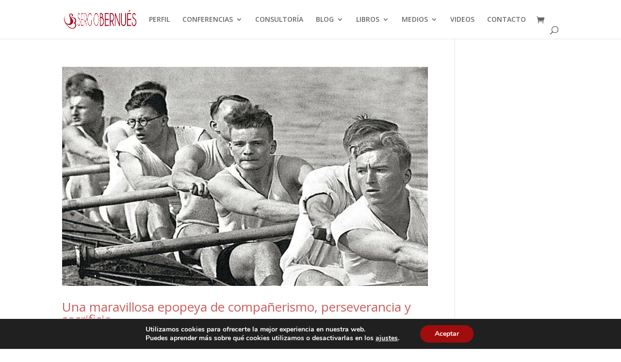

--- FILE ---
content_type: text/html; charset=utf-8
request_url: https://www.google.com/recaptcha/api2/aframe
body_size: 265
content:
<!DOCTYPE HTML><html><head><meta http-equiv="content-type" content="text/html; charset=UTF-8"></head><body><script nonce="XOknlPGMjhee3N7ET2eo4A">/** Anti-fraud and anti-abuse applications only. See google.com/recaptcha */ try{var clients={'sodar':'https://pagead2.googlesyndication.com/pagead/sodar?'};window.addEventListener("message",function(a){try{if(a.source===window.parent){var b=JSON.parse(a.data);var c=clients[b['id']];if(c){var d=document.createElement('img');d.src=c+b['params']+'&rc='+(localStorage.getItem("rc::a")?sessionStorage.getItem("rc::b"):"");window.document.body.appendChild(d);sessionStorage.setItem("rc::e",parseInt(sessionStorage.getItem("rc::e")||0)+1);localStorage.setItem("rc::h",'1768903590345');}}}catch(b){}});window.parent.postMessage("_grecaptcha_ready", "*");}catch(b){}</script></body></html>

--- FILE ---
content_type: text/css
request_url: https://www.sergiobernues.com/wp-content/plugins/auto-last-youtube-video/style.css?ver=6.8.3
body_size: -18
content:
#widget_auto_last_youtube_video iframe{width:100%;height:auto;float:left;clear:both;margin-bottom:20px;}